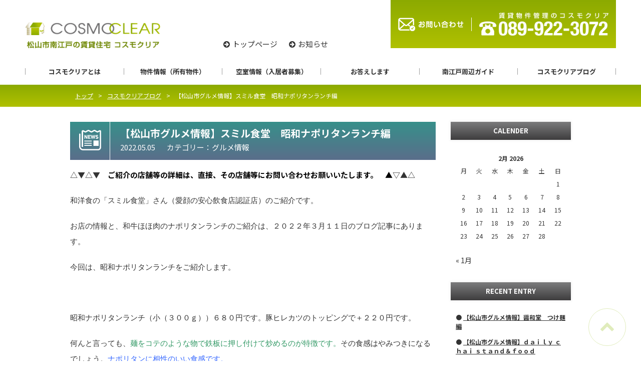

--- FILE ---
content_type: text/html; charset=UTF-8
request_url: https://cosmoclear.jp/blog/17127
body_size: 54631
content:
<!DOCTYPE html>
<html lang="ja">
<head>

<!-- Global site tag (gtag.js) - Google Analytics -->
<script async src="https://www.googletagmanager.com/gtag/js?id=UA-4263134-45"></script>
<script>
  window.dataLayer = window.dataLayer || [];
  function gtag(){dataLayer.push(arguments);}
  gtag('js', new Date());

  gtag('config', 'UA-4263134-45');
</script>
	
	<!--[if lt IE 9]><script type="text/javascript" src="http://html5shim.googlecode.com/svn/trunk/html5.js"></script><![endif]-->
	<!-- Site Informations. -->
	<meta charset="UTF-8">
	<meta http-equiv="X-UA-Compatible" content="chrome=1,IE=edge">
	<meta name="viewport" content="width=device-width,initial-scale=1">
	
	<!-- ******************************************** -->
	<meta name='robots' content='index, follow, max-image-preview:large, max-snippet:-1, max-video-preview:-1' />

	<!-- This site is optimized with the Yoast SEO plugin v26.8 - https://yoast.com/product/yoast-seo-wordpress/ -->
	<title>【松山市グルメ情報】スミル食堂　昭和ナポリタンランチ編</title>
	<link rel="canonical" href="https://cosmoclear.jp/blog/17127/" />
	<meta property="og:locale" content="ja_JP" />
	<meta property="og:type" content="article" />
	<meta property="og:title" content="【松山市グルメ情報】スミル食堂　昭和ナポリタンランチ編" />
	<meta property="og:description" content="△▼△▼　ご紹介の店舗等の詳細は、直接、その店舗等にお問い合わせお願いいたします。　▲▽▲△ 和洋食の「スミル食堂」さん（愛顔の安心飲食店認証店）のご紹介です。 お店の情報と、和牛ほほ肉のナポリタンランチのご紹介は、２０ [&hellip;]" />
	<meta property="og:url" content="https://cosmoclear.jp/blog/17127/" />
	<meta property="og:site_name" content="松山市南江戸の賃貸住宅｜コスモクリア｜1LDK 2LDK 3LDK" />
	<meta property="article:modified_time" content="2022-05-06T11:13:03+00:00" />
	<meta property="og:image" content="https://cosmoclear.jp/wp_cosmoclear/wp-content/uploads/2022/05/IMG_4781-300x225.jpg" />
	<meta name="twitter:card" content="summary_large_image" />
	<meta name="twitter:label1" content="推定読み取り時間" />
	<meta name="twitter:data1" content="3分" />
	<script type="application/ld+json" class="yoast-schema-graph">{"@context":"https://schema.org","@graph":[{"@type":"WebPage","@id":"https://cosmoclear.jp/blog/17127/","url":"https://cosmoclear.jp/blog/17127/","name":"【松山市グルメ情報】スミル食堂　昭和ナポリタンランチ編","isPartOf":{"@id":"https://cosmoclear.jp/#website"},"primaryImageOfPage":{"@id":"https://cosmoclear.jp/blog/17127/#primaryimage"},"image":{"@id":"https://cosmoclear.jp/blog/17127/#primaryimage"},"thumbnailUrl":"https://cosmoclear.jp/wp_cosmoclear/wp-content/uploads/2022/05/IMG_4781-300x225.jpg","datePublished":"2022-05-04T23:30:08+00:00","dateModified":"2022-05-06T11:13:03+00:00","breadcrumb":{"@id":"https://cosmoclear.jp/blog/17127/#breadcrumb"},"inLanguage":"ja","potentialAction":[{"@type":"ReadAction","target":["https://cosmoclear.jp/blog/17127/"]}]},{"@type":"ImageObject","inLanguage":"ja","@id":"https://cosmoclear.jp/blog/17127/#primaryimage","url":"https://cosmoclear.jp/wp_cosmoclear/wp-content/uploads/2022/05/IMG_4781.jpg","contentUrl":"https://cosmoclear.jp/wp_cosmoclear/wp-content/uploads/2022/05/IMG_4781.jpg","width":2048,"height":1536,"caption":"スミル食堂の昭和ナポリタン"},{"@type":"BreadcrumbList","@id":"https://cosmoclear.jp/blog/17127/#breadcrumb","itemListElement":[{"@type":"ListItem","position":1,"name":"ホーム","item":"https://cosmoclear.jp/"},{"@type":"ListItem","position":2,"name":"コスモクリアブログ","item":"https://cosmoclear.jp/blog/"},{"@type":"ListItem","position":3,"name":"【松山市グルメ情報】スミル食堂　昭和ナポリタンランチ編"}]},{"@type":"WebSite","@id":"https://cosmoclear.jp/#website","url":"https://cosmoclear.jp/","name":"松山市南江戸の賃貸住宅｜コスモクリア｜1LDK 2LDK 3LDK","description":"","potentialAction":[{"@type":"SearchAction","target":{"@type":"EntryPoint","urlTemplate":"https://cosmoclear.jp/?s={search_term_string}"},"query-input":{"@type":"PropertyValueSpecification","valueRequired":true,"valueName":"search_term_string"}}],"inLanguage":"ja"}]}</script>
	<!-- / Yoast SEO plugin. -->


<link rel='dns-prefetch' href='//ajax.googleapis.com' />
<link rel='dns-prefetch' href='//oss.maxcdn.com' />
<link rel='dns-prefetch' href='//fonts.googleapis.com' />
<link rel='dns-prefetch' href='//maxcdn.bootstrapcdn.com' />
<link rel="alternate" type="application/rss+xml" title="松山市南江戸の賃貸住宅｜コスモクリア｜1LDK 2LDK 3LDK &raquo; フィード" href="https://cosmoclear.jp/feed/" />
<link rel="alternate" type="application/rss+xml" title="松山市南江戸の賃貸住宅｜コスモクリア｜1LDK 2LDK 3LDK &raquo; コメントフィード" href="https://cosmoclear.jp/comments/feed/" />
<link rel="alternate" title="oEmbed (JSON)" type="application/json+oembed" href="https://cosmoclear.jp/wp-json/oembed/1.0/embed?url=https%3A%2F%2Fcosmoclear.jp%2Fblog%2F17127" />
<link rel="alternate" title="oEmbed (XML)" type="text/xml+oembed" href="https://cosmoclear.jp/wp-json/oembed/1.0/embed?url=https%3A%2F%2Fcosmoclear.jp%2Fblog%2F17127&#038;format=xml" />
<style id='wp-img-auto-sizes-contain-inline-css' type='text/css'>
img:is([sizes=auto i],[sizes^="auto," i]){contain-intrinsic-size:3000px 1500px}
/*# sourceURL=wp-img-auto-sizes-contain-inline-css */
</style>
<style id='wp-emoji-styles-inline-css' type='text/css'>

	img.wp-smiley, img.emoji {
		display: inline !important;
		border: none !important;
		box-shadow: none !important;
		height: 1em !important;
		width: 1em !important;
		margin: 0 0.07em !important;
		vertical-align: -0.1em !important;
		background: none !important;
		padding: 0 !important;
	}
/*# sourceURL=wp-emoji-styles-inline-css */
</style>
<style id='wp-block-library-inline-css' type='text/css'>
:root{--wp-block-synced-color:#7a00df;--wp-block-synced-color--rgb:122,0,223;--wp-bound-block-color:var(--wp-block-synced-color);--wp-editor-canvas-background:#ddd;--wp-admin-theme-color:#007cba;--wp-admin-theme-color--rgb:0,124,186;--wp-admin-theme-color-darker-10:#006ba1;--wp-admin-theme-color-darker-10--rgb:0,107,160.5;--wp-admin-theme-color-darker-20:#005a87;--wp-admin-theme-color-darker-20--rgb:0,90,135;--wp-admin-border-width-focus:2px}@media (min-resolution:192dpi){:root{--wp-admin-border-width-focus:1.5px}}.wp-element-button{cursor:pointer}:root .has-very-light-gray-background-color{background-color:#eee}:root .has-very-dark-gray-background-color{background-color:#313131}:root .has-very-light-gray-color{color:#eee}:root .has-very-dark-gray-color{color:#313131}:root .has-vivid-green-cyan-to-vivid-cyan-blue-gradient-background{background:linear-gradient(135deg,#00d084,#0693e3)}:root .has-purple-crush-gradient-background{background:linear-gradient(135deg,#34e2e4,#4721fb 50%,#ab1dfe)}:root .has-hazy-dawn-gradient-background{background:linear-gradient(135deg,#faaca8,#dad0ec)}:root .has-subdued-olive-gradient-background{background:linear-gradient(135deg,#fafae1,#67a671)}:root .has-atomic-cream-gradient-background{background:linear-gradient(135deg,#fdd79a,#004a59)}:root .has-nightshade-gradient-background{background:linear-gradient(135deg,#330968,#31cdcf)}:root .has-midnight-gradient-background{background:linear-gradient(135deg,#020381,#2874fc)}:root{--wp--preset--font-size--normal:16px;--wp--preset--font-size--huge:42px}.has-regular-font-size{font-size:1em}.has-larger-font-size{font-size:2.625em}.has-normal-font-size{font-size:var(--wp--preset--font-size--normal)}.has-huge-font-size{font-size:var(--wp--preset--font-size--huge)}.has-text-align-center{text-align:center}.has-text-align-left{text-align:left}.has-text-align-right{text-align:right}.has-fit-text{white-space:nowrap!important}#end-resizable-editor-section{display:none}.aligncenter{clear:both}.items-justified-left{justify-content:flex-start}.items-justified-center{justify-content:center}.items-justified-right{justify-content:flex-end}.items-justified-space-between{justify-content:space-between}.screen-reader-text{border:0;clip-path:inset(50%);height:1px;margin:-1px;overflow:hidden;padding:0;position:absolute;width:1px;word-wrap:normal!important}.screen-reader-text:focus{background-color:#ddd;clip-path:none;color:#444;display:block;font-size:1em;height:auto;left:5px;line-height:normal;padding:15px 23px 14px;text-decoration:none;top:5px;width:auto;z-index:100000}html :where(.has-border-color){border-style:solid}html :where([style*=border-top-color]){border-top-style:solid}html :where([style*=border-right-color]){border-right-style:solid}html :where([style*=border-bottom-color]){border-bottom-style:solid}html :where([style*=border-left-color]){border-left-style:solid}html :where([style*=border-width]){border-style:solid}html :where([style*=border-top-width]){border-top-style:solid}html :where([style*=border-right-width]){border-right-style:solid}html :where([style*=border-bottom-width]){border-bottom-style:solid}html :where([style*=border-left-width]){border-left-style:solid}html :where(img[class*=wp-image-]){height:auto;max-width:100%}:where(figure){margin:0 0 1em}html :where(.is-position-sticky){--wp-admin--admin-bar--position-offset:var(--wp-admin--admin-bar--height,0px)}@media screen and (max-width:600px){html :where(.is-position-sticky){--wp-admin--admin-bar--position-offset:0px}}
/*wp_block_styles_on_demand_placeholder:697f9952565a0*/
/*# sourceURL=wp-block-library-inline-css */
</style>
<style id='classic-theme-styles-inline-css' type='text/css'>
/*! This file is auto-generated */
.wp-block-button__link{color:#fff;background-color:#32373c;border-radius:9999px;box-shadow:none;text-decoration:none;padding:calc(.667em + 2px) calc(1.333em + 2px);font-size:1.125em}.wp-block-file__button{background:#32373c;color:#fff;text-decoration:none}
/*# sourceURL=/wp-includes/css/classic-themes.min.css */
</style>
<link rel='stylesheet' id='contact-form-7-css' href='https://cosmoclear.jp/wp_cosmoclear/wp-content/plugins/contact-form-7/includes/css/styles.css?ver=6.1.4' type='text/css' media='all' />
<link rel='stylesheet' id='googlefont-css' href='//fonts.googleapis.com/css?family=Montserrat%3A500%7CNoto+Sans+JP%3A400%2C700%7CNoto+Serif+JP%3A500%2C900&#038;display=swap&#038;ver=6.9' type='text/css' media='all' />
<link rel='stylesheet' id='fontawesome-css' href='//maxcdn.bootstrapcdn.com/font-awesome/4.5.0/css/font-awesome.min.css?ver=6.9' type='text/css' media='all' />
<link rel='stylesheet' id='style-css' href='https://cosmoclear.jp/wp_cosmoclear/wp-content/themes/theme_cosmoclear/style.css?ver=1.20191206.1' type='text/css' media='all' />
<script type="text/javascript" src="//ajax.googleapis.com/ajax/libs/jquery/1.12.4/jquery.min.js?ver=1.12.4" id="jquery-js"></script>
<script type="text/javascript" src="https://cosmoclear.jp/wp_cosmoclear/wp-content/themes/theme_cosmoclear/js/app.js?ver=20190328.1" id="app-js"></script>
<script type="text/javascript" src="https://cosmoclear.jp/wp_cosmoclear/wp-content/themes/theme_cosmoclear/js/navigation.js?ver=20180831" id="theme-navigation-js"></script>
<script type="text/javascript" src="https://cosmoclear.jp/wp_cosmoclear/wp-content/themes/theme_cosmoclear/js/skip-link-focus-fix.js?ver=20180831" id="theme-skip-link-focus-fix-js"></script>
<link rel="https://api.w.org/" href="https://cosmoclear.jp/wp-json/" /><link rel="EditURI" type="application/rsd+xml" title="RSD" href="https://cosmoclear.jp/wp_cosmoclear/xmlrpc.php?rsd" />
<link rel='shortlink' href='https://cosmoclear.jp/?p=17127' />
	<!-- ******************************************** -->
	<link rel="shortcut icon" href="https://cosmoclear.jp/wp_cosmoclear/wp-content/themes/theme_cosmoclear/images/common/favicon.ico" type="image/vnd.microsoft.icon">
	<link rel="icon" href="https://cosmoclear.jp/wp_cosmoclear/wp-content/themes/theme_cosmoclear/images/common/favicon.ico" type="image/vnd.microsoft.icon">
</head>

<body class="wp-singular blog-template-default single single-blog postid-17127 wp-theme-theme_cosmoclear group-blog">
  
  
  
	
	<div id="wrapper" class="">



    <header id="header">
			<div class="container">
        <div class="cards">
          <div class="head_logo">
            <a href="https://cosmoclear.jp/">
              <img src="https://cosmoclear.jp/wp_cosmoclear/wp-content/themes/theme_cosmoclear/images/common/head_logo.png" alt="松山市南江戸の賃貸住宅コスモクリア">
            </a>
          </div>
          <nav class="nav_sub">
            <ul>
              <li><a href="https://cosmoclear.jp/">トップページ</a></li>
              <li><a href="https://cosmoclear.jp/news/">お知らせ</a></li>
            </ul>
          </nav>
          <div class="head_btn cards">
            <div class="btn contact">
              <a href="https://cosmoclear.jp/contact/">
                <img src="https://cosmoclear.jp/wp_cosmoclear/wp-content/themes/theme_cosmoclear/images/common/head_contact.png" alt="お問い合わせはこちら">
              </a>
            </div>
            <div class="btn tel">
              <a href="tel:089-922-3072">
                <img src="https://cosmoclear.jp/wp_cosmoclear/wp-content/themes/theme_cosmoclear/images/common/head_tel.png" alt="電話：089-922-3072">
              </a>
            </div>
          </div>
        </div>
      </div>
    </header>
    
    <header id="gnav">
      <div class="container">
				<nav>
          <ul class="cards">
            <li class="sp-only"><a href="https://cosmoclear.jp/">トップ</a></li>
            <li class="sp-only"><a href="https://cosmoclear.jp/news/">お知らせ</a></li>
            <li class="sub_menu_slide">
              <a href="https://cosmoclear.jp/greeting/">コスモクリアとは</a>
              <ul>
                <li class="child"><a href="https://cosmoclear.jp/greeting/">ごあいさつ</a></li>
                <li class="child"><a href="https://cosmoclear.jp/outline/">会社概要</a></li>
								<li class="child"><a href="https://cosmoclear.jp/garden/">物件のこだわり（花壇）</a></li>
                <li class="child"><a href="https://cosmoclear.jp/link/">リンク</a></li>
                <li class="child"><a href="https://cosmoclear.jp/rule/">サイト利用規約</a></li>
                <li class="child"><a href="https://cosmoclear.jp/privacy/">個人情報保護方針</a></li>
              </ul>
            </li>

            <li class="sub_menu_slide">
              <a href="https://cosmoclear.jp/apartment/">物件情報（所有物件）</a>
            </li>
						
            <li><a href="https://cosmoclear.jp/vacancy/">空室情報（入居者募集）</a></li>
            <li class="sub_menu_slide">
              <a href="https://cosmoclear.jp/faq/">お答えします</a>
              <ul>
                <li class="child"><a href="https://cosmoclear.jp/faq/">よくあるご質問</a></li>
                <li class="child"><a href="https://cosmoclear.jp/contact/">お問い合わせフォーム</a></li>
                <li class="child"><a href="https://cosmoclear.jp/maintenance-support/">メンテナンスサポート</a></li>
              </ul>
            </li>
            <li><a href="https://cosmoclear.jp/areainfo/">南江戸周辺ガイド</a></li>
            <li><a href="https://cosmoclear.jp/blog/">コスモクリアブログ</a></li>
          </ul>
				</nav>
			</div>
		</header>
    
    
    
    <div id="menu_btn"></div>


    <section id="pankuzu">
			<div class="container">
				<nav id="breadcrumb">
					<ul><li itemscope itemtype="http://data-vocabulary.org/Breadcrumb"><a href="https://cosmoclear.jp" itemprop="url"><span itemprop="title">トップ</span></a></li><li itemscope itemtype="http://data-vocabulary.org/Breadcrumb"><a href="https://cosmoclear.jp/blog/" itemprop="url"><span itemprop="title">コスモクリアブログ</span></a></li><li itemscope itemtype="http://data-vocabulary.org/Breadcrumb"><span itemprop="title">【松山市グルメ情報】スミル食堂　昭和ナポリタンランチ編</span></li></ul>				</nav><!-- /#breadcrumb -->
			</div>
		</section>

<section id="page">

  <div class="container">
  
    <main id="primary">

      <section id="blog-detail">
                    <article id="page-%e3%80%90%e6%9d%be%e5%b1%b1%e5%b8%82%e3%82%b0%e3%83%ab%e3%83%a1%e6%83%85%e5%a0%b1%e3%80%91%e3%82%b9%e3%83%9f%e3%83%ab%e9%a3%9f%e5%a0%82%e3%80%80%e6%98%ad%e5%92%8c%e3%83%8a%e3%83%9d%e3%83%aa%e3%82%bf" class="post-blog">
                      <header class="post-header-icon icon-type-blog">
                        <h2 class="post-title">【松山市グルメ情報】スミル食堂　昭和ナポリタンランチ編</h2>
                        <time class="date" datetime="2022-05-05">2022.05.05</time>
                        <span class="cat gourmet">カテゴリー：グルメ情報</span>
                      </header>
											<div class="content">
                        <p><strong>△▼△▼　<span style="color: #000000;">ご紹介の店舗等の詳細は、直接、その店舗等にお問い合わせお願いいたします。　▲</span>▽▲△</strong></p>
<p><span style="font-family: 'trebuchet ms', geneva, sans-serif;">和洋食の「スミル食堂」</span><span style="font-family: 'trebuchet ms', geneva, sans-serif;">さん（愛顔の安心飲食店認証店）のご紹介です。</span></p>
<p><span style="font-family: 'trebuchet ms', geneva, sans-serif;">お店の情報と、和牛ほほ肉のナポリタンランチのご紹介は、２０２２年３月１１日のブログ記事にあります。</span></p>
<p><span style="font-family: 'trebuchet ms', geneva, sans-serif;">今回は、昭和ナポリタンランチをご紹介します。</span></p>
<p>&nbsp;</p>
<p><span style="font-family: 'trebuchet ms', geneva, sans-serif;">昭和ナポリタンランチ（小（３００ｇ））６８０円です。豚ヒレカツのトッピングで＋２２０円です。</span></p>
<p><span style="font-family: 'trebuchet ms', geneva, sans-serif;">何んと言っても、<span style="color: #339966;">麺をコテのような物で鉄板に押し付けて炒めるのが特徴です。</span>その食感はやみつきになるでしょう。<span style="color: #3366ff;">ナポリタンに相性のいい食感です。</span></span></p>
<p><span style="font-family: 'trebuchet ms', geneva, sans-serif;"><a href="https://cosmoclear.jp/wp_cosmoclear/wp-content/uploads/2022/05/IMG_4781.jpg"><img fetchpriority="high" decoding="async" class="alignnone size-medium wp-image-17161" src="https://cosmoclear.jp/wp_cosmoclear/wp-content/uploads/2022/05/IMG_4781-300x225.jpg" alt="スミル食堂の昭和ナポリタン" width="300" height="225" srcset="https://cosmoclear.jp/wp_cosmoclear/wp-content/uploads/2022/05/IMG_4781-300x225.jpg 300w, https://cosmoclear.jp/wp_cosmoclear/wp-content/uploads/2022/05/IMG_4781-1024x768.jpg 1024w, https://cosmoclear.jp/wp_cosmoclear/wp-content/uploads/2022/05/IMG_4781-768x576.jpg 768w, https://cosmoclear.jp/wp_cosmoclear/wp-content/uploads/2022/05/IMG_4781-1536x1152.jpg 1536w, https://cosmoclear.jp/wp_cosmoclear/wp-content/uploads/2022/05/IMG_4781.jpg 2048w" sizes="(max-width: 300px) 100vw, 300px" /></a></span></p>
<p><span style="font-family: 'trebuchet ms', geneva, sans-serif;">しっかり目のサラダとスープ付きです。</span></p>
<p><span style="font-family: 'trebuchet ms', geneva, sans-serif;"><a href="https://cosmoclear.jp/wp_cosmoclear/wp-content/uploads/2022/05/IMG_4778.jpg"><img decoding="async" class="alignnone size-medium wp-image-17160" src="https://cosmoclear.jp/wp_cosmoclear/wp-content/uploads/2022/05/IMG_4778-300x225.jpg" alt="スミル食堂のサラダとスープ" width="300" height="225" srcset="https://cosmoclear.jp/wp_cosmoclear/wp-content/uploads/2022/05/IMG_4778-300x225.jpg 300w, https://cosmoclear.jp/wp_cosmoclear/wp-content/uploads/2022/05/IMG_4778-1024x768.jpg 1024w, https://cosmoclear.jp/wp_cosmoclear/wp-content/uploads/2022/05/IMG_4778-768x576.jpg 768w, https://cosmoclear.jp/wp_cosmoclear/wp-content/uploads/2022/05/IMG_4778-1536x1152.jpg 1536w, https://cosmoclear.jp/wp_cosmoclear/wp-content/uploads/2022/05/IMG_4778.jpg 2048w" sizes="(max-width: 300px) 100vw, 300px" /></a></span></p>
<p><span style="font-family: 'trebuchet ms', geneva, sans-serif;">ランチメニューです。昭和ナポリタンランチ（中（４００ｇ））で７８０円、（大（６００ｇ））で８８０円です。</span></p>
<p><a href="https://cosmoclear.jp/wp_cosmoclear/wp-content/uploads/2022/05/IMG_4773.jpg"><img decoding="async" class="alignnone size-medium wp-image-17158" src="https://cosmoclear.jp/wp_cosmoclear/wp-content/uploads/2022/05/IMG_4773-300x225.jpg" alt="スミル食堂のランチメニュー１" width="300" height="225" srcset="https://cosmoclear.jp/wp_cosmoclear/wp-content/uploads/2022/05/IMG_4773-300x225.jpg 300w, https://cosmoclear.jp/wp_cosmoclear/wp-content/uploads/2022/05/IMG_4773-1024x768.jpg 1024w, https://cosmoclear.jp/wp_cosmoclear/wp-content/uploads/2022/05/IMG_4773-768x576.jpg 768w, https://cosmoclear.jp/wp_cosmoclear/wp-content/uploads/2022/05/IMG_4773-1536x1152.jpg 1536w, https://cosmoclear.jp/wp_cosmoclear/wp-content/uploads/2022/05/IMG_4773.jpg 2048w" sizes="(max-width: 300px) 100vw, 300px" /></a></p>
<p><span style="font-family: 'trebuchet ms', geneva, sans-serif;">トッピングができるのですが、今回の豚ヒレカツは、上品であっさりした感じでしたが、昭和ナポリタンには、目玉焼き１００円の方が合っていると思います。</span></p>
<p><a href="https://cosmoclear.jp/wp_cosmoclear/wp-content/uploads/2022/05/IMG_4775.jpg"><img loading="lazy" decoding="async" class="alignnone size-medium wp-image-17159" src="https://cosmoclear.jp/wp_cosmoclear/wp-content/uploads/2022/05/IMG_4775-300x225.jpg" alt="スミル食堂のランチメニュー１" width="300" height="225" srcset="https://cosmoclear.jp/wp_cosmoclear/wp-content/uploads/2022/05/IMG_4775-300x225.jpg 300w, https://cosmoclear.jp/wp_cosmoclear/wp-content/uploads/2022/05/IMG_4775-1024x768.jpg 1024w, https://cosmoclear.jp/wp_cosmoclear/wp-content/uploads/2022/05/IMG_4775-768x576.jpg 768w, https://cosmoclear.jp/wp_cosmoclear/wp-content/uploads/2022/05/IMG_4775-1536x1152.jpg 1536w, https://cosmoclear.jp/wp_cosmoclear/wp-content/uploads/2022/05/IMG_4775.jpg 2048w" sizes="auto, (max-width: 300px) 100vw, 300px" /></a></p>
<p><span style="font-family: 'trebuchet ms', geneva, sans-serif;">今回、コスモクリアは、レジ上部の壁に『いたや』の看板がかかっているのに気付きました。そう、割烹「和菜 いたや」さんの２号店（かなりメニューも雰囲気も違いますが、割烹「和菜 いたや」さんも敷居の低い感じのいいお店です。）だったのです。美味しくて、ちょっと面白い工夫があると思いましたが、「いたや」さんなら納得です。</span></p>
<p>&nbsp;</p>
<p><span style="font-family: trebuchet ms,geneva,sans-serif;">◇◆･･･◆◇･･･◇◆･･･◆◇･･･◇◆･･･◆◇･･･◇◆･･･◆◇･･･◇◆･･･◆◇･･･◇◆･･･◆◇</span><br />
<span style="font-family: trebuchet ms,geneva,sans-serif;">◇◆　運営：松山市南江戸の賃貸住宅　コスモクリア</span><br />
<span style="font-family: trebuchet ms,geneva,sans-serif;">◇◆　松山市南江戸で１ＬＤＫ，２ＬＤＫ，３ＬＤＫの賃貸物件はコスモクリアを検索！</span><br />
<span style="font-family: trebuchet ms,geneva,sans-serif;">◇◆･･･◆◇･･･◇◆･･･◆◇･･･◇◆･･･◆◇･･･◇◆･･･◆◇･･･◇◆･･･◆◇･･･◇◆･･･◆◇</span></p>
											</div>
                    </article><!-- /.post-news -->

        <nav id="pager">
            <div class="prev"><a href="https://cosmoclear.jp/blog/17130" rel="prev">前の記事</a></div>
            <div class="list"><a href="https://cosmoclear.jp/blog/">一覧へ戻る</a></div>
            <div class="next"><a href="https://cosmoclear.jp/blog/17135" rel="next">次の記事</a></div>
        </nav>

      </section><!-- /#news-detail -->
		</main><!-- /#primary -->
    
		<aside id="secondary">
      <section id="custom-post-type-calendar-2" class="widget widget_calendar"><h2 class="widget-title">CALENDER</h2><div class="calendar_wrap"><table class="wp-calendar wp-calendar-table">
		<caption>2月 2026</caption>
		<thead>
		<tr>
		<th scope="col" title="月曜日">月</th>
		<th scope="col" title="火曜日">火</th>
		<th scope="col" title="水曜日">水</th>
		<th scope="col" title="木曜日">木</th>
		<th scope="col" title="金曜日">金</th>
		<th scope="col" title="土曜日">土</th>
		<th scope="col" title="日曜日">日</th>
		</tr>
		</thead>
		<tbody>
		<tr>
		<td colspan="6" class="pad">&nbsp;</td><td>1</td>
	</tr>
	<tr>
		<td class="today">2</td><td>3</td><td>4</td><td>5</td><td>6</td><td>7</td><td>8</td>
	</tr>
	<tr>
		<td>9</td><td>10</td><td>11</td><td>12</td><td>13</td><td>14</td><td>15</td>
	</tr>
	<tr>
		<td>16</td><td>17</td><td>18</td><td>19</td><td>20</td><td>21</td><td>22</td>
	</tr>
	<tr>
		<td>23</td><td>24</td><td>25</td><td>26</td><td>27</td><td>28</td>
		<td class="pad" colspan="1">&nbsp;</td>
	</tr>
	</tbody>
	</table><nav aria-label="Previous and next months" class="wp-calendar-nav">
		<span class="wp-calendar-nav-prev"><a href="https://cosmoclear.jp/blog/2026/01/">&laquo; 1月</a></span>
		<span class="pad">&nbsp;</span>
		<span class="wp-calendar-nav-next">&nbsp;</span>
		</nav></div></section>			<section id="custom-post-type-recent-posts-2" class="widget widget_recent_entries"><h2 class="widget-title">RECENT ENTRY</h2>			<ul>
													<li>
										<a href="https://cosmoclear.jp/blog/23141">【松山市グルメ情報】醤和堂　つけ麺編</a>
														</li>
													<li>
										<a href="https://cosmoclear.jp/blog/23234">【松山市グルメ情報】ｄａｉｌｙ ｃｈａｉ ｓｔａｎｄ＆ｆｏｏｄ</a>
														</li>
													<li>
										<a href="https://cosmoclear.jp/blog/23453">南江戸の賃貸物件コスモ ラ・ペ１０１の募集終了</a>
														</li>
													<li>
										<a href="https://cosmoclear.jp/blog/23221">【松山市グルメ情報】パンとココット料理の店 カシュ</a>
														</li>
													<li>
										<a href="https://cosmoclear.jp/blog/23405">南江戸の賃貸物件コスモ ラ・ペ１０１の内覧動画完成</a>
														</li>
							</ul>
			</section><section id="custom-post-type-categories-2" class="widget widget_categories"><h2 class="widget-title">CATEGORY</h2>			<ul>
				<li class="cat-item cat-item-185"><a href="https://cosmoclear.jp/blog_cat/repo-coscld/">コスモクリアＤ</a> (11)
</li>
	<li class="cat-item cat-item-193"><a href="https://cosmoclear.jp/blog_cat/%e3%82%b3%e3%82%b9%e3%83%a2-%e3%83%a9%e3%83%bb%e3%83%9a/">コスモ ラ・ペ</a> (12)
</li>
	<li class="cat-item cat-item-192"><a href="https://cosmoclear.jp/blog_cat/repo-cosview/">コスモビュー</a> (9)
</li>
	<li class="cat-item cat-item-191"><a href="https://cosmoclear.jp/blog_cat/bosyuu/">募集開始・終了・条件変更</a> (227)
</li>
	<li class="cat-item cat-item-190"><a href="https://cosmoclear.jp/blog_cat/repo-cosgflower/">コスモガーデン フラワー</a> (8)
</li>
	<li class="cat-item cat-item-189"><a href="https://cosmoclear.jp/blog_cat/repo-cosgleaf/">コスモガーデン リーフ</a> (11)
</li>
	<li class="cat-item cat-item-188"><a href="https://cosmoclear.jp/blog_cat/repo-cosfree/">コスモフリー</a> (12)
</li>
	<li class="cat-item cat-item-187"><a href="https://cosmoclear.jp/blog_cat/repo-cosalley/">コスモアリー</a> (8)
</li>
	<li class="cat-item cat-item-186"><a href="https://cosmoclear.jp/blog_cat/repo-cosriver/">コスモリバー</a> (12)
</li>
	<li class="cat-item cat-item-176"><a href="https://cosmoclear.jp/blog_cat/sonota/">その他</a> (107)
</li>
	<li class="cat-item cat-item-184"><a href="https://cosmoclear.jp/blog_cat/repo-cosclc/">コスモクリアＣ</a> (11)
</li>
	<li class="cat-item cat-item-183"><a href="https://cosmoclear.jp/blog_cat/repo-cosclb/">コスモクリアＢ</a> (16)
</li>
	<li class="cat-item cat-item-182"><a href="https://cosmoclear.jp/blog_cat/repo-coscla/">コスモクリアＡ</a> (7)
</li>
	<li class="cat-item cat-item-180"><a href="https://cosmoclear.jp/blog_cat/gourmet/">グルメ情報</a> (747)
</li>
	<li class="cat-item cat-item-179"><a href="https://cosmoclear.jp/blog_cat/cosmo-work/">コスモクリアの作業</a> (124)
</li>
	<li class="cat-item cat-item-178"><a href="https://cosmoclear.jp/blog_cat/cosmo-travel/">コスモクリアの旅</a> (147)
</li>
	<li class="cat-item cat-item-177"><a href="https://cosmoclear.jp/blog_cat/minamiedo-towninfo/">南江戸周辺タウン情報</a> (36)
</li>
			</ul>
			</section><section id="custom-post-type-archives-2" class="widget widget_archive"><h2 class="widget-title">ARCHIVE</h2>			<label class="screen-reader-text">ARCHIVE</label>
			<select name="archive-dropdown" onchange='document.location.href=this.options[this.selectedIndex].value;'>
				
				<option value="">Select Month</option>
					<option value='https://cosmoclear.jp/blog/2026/01/'> 2026年1月 &nbsp;(10)</option>
	<option value='https://cosmoclear.jp/blog/2025/12/'> 2025年12月 &nbsp;(9)</option>
	<option value='https://cosmoclear.jp/blog/2025/11/'> 2025年11月 &nbsp;(10)</option>
	<option value='https://cosmoclear.jp/blog/2025/10/'> 2025年10月 &nbsp;(10)</option>
	<option value='https://cosmoclear.jp/blog/2025/09/'> 2025年9月 &nbsp;(10)</option>
	<option value='https://cosmoclear.jp/blog/2025/08/'> 2025年8月 &nbsp;(11)</option>
	<option value='https://cosmoclear.jp/blog/2025/07/'> 2025年7月 &nbsp;(10)</option>
	<option value='https://cosmoclear.jp/blog/2025/06/'> 2025年6月 &nbsp;(10)</option>
	<option value='https://cosmoclear.jp/blog/2025/05/'> 2025年5月 &nbsp;(11)</option>
	<option value='https://cosmoclear.jp/blog/2025/04/'> 2025年4月 &nbsp;(8)</option>
	<option value='https://cosmoclear.jp/blog/2025/03/'> 2025年3月 &nbsp;(12)</option>
	<option value='https://cosmoclear.jp/blog/2025/02/'> 2025年2月 &nbsp;(9)</option>
	<option value='https://cosmoclear.jp/blog/2025/01/'> 2025年1月 &nbsp;(9)</option>
	<option value='https://cosmoclear.jp/blog/2024/12/'> 2024年12月 &nbsp;(10)</option>
	<option value='https://cosmoclear.jp/blog/2024/11/'> 2024年11月 &nbsp;(9)</option>
	<option value='https://cosmoclear.jp/blog/2024/10/'> 2024年10月 &nbsp;(10)</option>
	<option value='https://cosmoclear.jp/blog/2024/09/'> 2024年9月 &nbsp;(9)</option>
	<option value='https://cosmoclear.jp/blog/2024/08/'> 2024年8月 &nbsp;(11)</option>
	<option value='https://cosmoclear.jp/blog/2024/07/'> 2024年7月 &nbsp;(10)</option>
	<option value='https://cosmoclear.jp/blog/2024/06/'> 2024年6月 &nbsp;(10)</option>
	<option value='https://cosmoclear.jp/blog/2024/05/'> 2024年5月 &nbsp;(10)</option>
	<option value='https://cosmoclear.jp/blog/2024/04/'> 2024年4月 &nbsp;(8)</option>
	<option value='https://cosmoclear.jp/blog/2024/03/'> 2024年3月 &nbsp;(11)</option>
	<option value='https://cosmoclear.jp/blog/2024/02/'> 2024年2月 &nbsp;(10)</option>
	<option value='https://cosmoclear.jp/blog/2024/01/'> 2024年1月 &nbsp;(11)</option>
	<option value='https://cosmoclear.jp/blog/2023/12/'> 2023年12月 &nbsp;(10)</option>
	<option value='https://cosmoclear.jp/blog/2023/11/'> 2023年11月 &nbsp;(10)</option>
	<option value='https://cosmoclear.jp/blog/2023/10/'> 2023年10月 &nbsp;(11)</option>
	<option value='https://cosmoclear.jp/blog/2023/09/'> 2023年9月 &nbsp;(9)</option>
	<option value='https://cosmoclear.jp/blog/2023/08/'> 2023年8月 &nbsp;(11)</option>
	<option value='https://cosmoclear.jp/blog/2023/07/'> 2023年7月 &nbsp;(10)</option>
	<option value='https://cosmoclear.jp/blog/2023/06/'> 2023年6月 &nbsp;(10)</option>
	<option value='https://cosmoclear.jp/blog/2023/05/'> 2023年5月 &nbsp;(11)</option>
	<option value='https://cosmoclear.jp/blog/2023/04/'> 2023年4月 &nbsp;(7)</option>
	<option value='https://cosmoclear.jp/blog/2023/03/'> 2023年3月 &nbsp;(11)</option>
	<option value='https://cosmoclear.jp/blog/2023/02/'> 2023年2月 &nbsp;(9)</option>
	<option value='https://cosmoclear.jp/blog/2023/01/'> 2023年1月 &nbsp;(11)</option>
	<option value='https://cosmoclear.jp/blog/2022/12/'> 2022年12月 &nbsp;(10)</option>
	<option value='https://cosmoclear.jp/blog/2022/11/'> 2022年11月 &nbsp;(11)</option>
	<option value='https://cosmoclear.jp/blog/2022/10/'> 2022年10月 &nbsp;(10)</option>
	<option value='https://cosmoclear.jp/blog/2022/09/'> 2022年9月 &nbsp;(11)</option>
	<option value='https://cosmoclear.jp/blog/2022/08/'> 2022年8月 &nbsp;(10)</option>
	<option value='https://cosmoclear.jp/blog/2022/07/'> 2022年7月 &nbsp;(11)</option>
	<option value='https://cosmoclear.jp/blog/2022/06/'> 2022年6月 &nbsp;(9)</option>
	<option value='https://cosmoclear.jp/blog/2022/05/'> 2022年5月 &nbsp;(12)</option>
	<option value='https://cosmoclear.jp/blog/2022/04/'> 2022年4月 &nbsp;(8)</option>
	<option value='https://cosmoclear.jp/blog/2022/03/'> 2022年3月 &nbsp;(10)</option>
	<option value='https://cosmoclear.jp/blog/2022/02/'> 2022年2月 &nbsp;(9)</option>
	<option value='https://cosmoclear.jp/blog/2022/01/'> 2022年1月 &nbsp;(10)</option>
	<option value='https://cosmoclear.jp/blog/2021/12/'> 2021年12月 &nbsp;(9)</option>
	<option value='https://cosmoclear.jp/blog/2021/11/'> 2021年11月 &nbsp;(11)</option>
	<option value='https://cosmoclear.jp/blog/2021/10/'> 2021年10月 &nbsp;(9)</option>
	<option value='https://cosmoclear.jp/blog/2021/09/'> 2021年9月 &nbsp;(6)</option>
	<option value='https://cosmoclear.jp/blog/2021/08/'> 2021年8月 &nbsp;(11)</option>
	<option value='https://cosmoclear.jp/blog/2021/07/'> 2021年7月 &nbsp;(12)</option>
	<option value='https://cosmoclear.jp/blog/2021/06/'> 2021年6月 &nbsp;(9)</option>
	<option value='https://cosmoclear.jp/blog/2021/05/'> 2021年5月 &nbsp;(7)</option>
	<option value='https://cosmoclear.jp/blog/2021/04/'> 2021年4月 &nbsp;(12)</option>
	<option value='https://cosmoclear.jp/blog/2021/03/'> 2021年3月 &nbsp;(11)</option>
	<option value='https://cosmoclear.jp/blog/2021/02/'> 2021年2月 &nbsp;(9)</option>
	<option value='https://cosmoclear.jp/blog/2021/01/'> 2021年1月 &nbsp;(9)</option>
	<option value='https://cosmoclear.jp/blog/2020/12/'> 2020年12月 &nbsp;(7)</option>
	<option value='https://cosmoclear.jp/blog/2020/11/'> 2020年11月 &nbsp;(7)</option>
	<option value='https://cosmoclear.jp/blog/2020/10/'> 2020年10月 &nbsp;(11)</option>
	<option value='https://cosmoclear.jp/blog/2020/09/'> 2020年9月 &nbsp;(7)</option>
	<option value='https://cosmoclear.jp/blog/2020/08/'> 2020年8月 &nbsp;(11)</option>
	<option value='https://cosmoclear.jp/blog/2020/07/'> 2020年7月 &nbsp;(7)</option>
	<option value='https://cosmoclear.jp/blog/2020/06/'> 2020年6月 &nbsp;(11)</option>
	<option value='https://cosmoclear.jp/blog/2020/05/'> 2020年5月 &nbsp;(15)</option>
	<option value='https://cosmoclear.jp/blog/2020/04/'> 2020年4月 &nbsp;(8)</option>
	<option value='https://cosmoclear.jp/blog/2020/03/'> 2020年3月 &nbsp;(11)</option>
	<option value='https://cosmoclear.jp/blog/2020/02/'> 2020年2月 &nbsp;(9)</option>
	<option value='https://cosmoclear.jp/blog/2020/01/'> 2020年1月 &nbsp;(11)</option>
	<option value='https://cosmoclear.jp/blog/2019/12/'> 2019年12月 &nbsp;(9)</option>
	<option value='https://cosmoclear.jp/blog/2019/11/'> 2019年11月 &nbsp;(11)</option>
	<option value='https://cosmoclear.jp/blog/2019/10/'> 2019年10月 &nbsp;(10)</option>
	<option value='https://cosmoclear.jp/blog/2019/09/'> 2019年9月 &nbsp;(9)</option>
	<option value='https://cosmoclear.jp/blog/2019/08/'> 2019年8月 &nbsp;(10)</option>
	<option value='https://cosmoclear.jp/blog/2019/07/'> 2019年7月 &nbsp;(7)</option>
	<option value='https://cosmoclear.jp/blog/2019/06/'> 2019年6月 &nbsp;(4)</option>
	<option value='https://cosmoclear.jp/blog/2019/05/'> 2019年5月 &nbsp;(15)</option>
	<option value='https://cosmoclear.jp/blog/2019/04/'> 2019年4月 &nbsp;(10)</option>
	<option value='https://cosmoclear.jp/blog/2019/03/'> 2019年3月 &nbsp;(10)</option>
	<option value='https://cosmoclear.jp/blog/2019/02/'> 2019年2月 &nbsp;(9)</option>
	<option value='https://cosmoclear.jp/blog/2019/01/'> 2019年1月 &nbsp;(13)</option>
	<option value='https://cosmoclear.jp/blog/2018/12/'> 2018年12月 &nbsp;(13)</option>
	<option value='https://cosmoclear.jp/blog/2018/11/'> 2018年11月 &nbsp;(9)</option>
	<option value='https://cosmoclear.jp/blog/2018/10/'> 2018年10月 &nbsp;(12)</option>
	<option value='https://cosmoclear.jp/blog/2018/09/'> 2018年9月 &nbsp;(7)</option>
	<option value='https://cosmoclear.jp/blog/2018/08/'> 2018年8月 &nbsp;(13)</option>
	<option value='https://cosmoclear.jp/blog/2018/07/'> 2018年7月 &nbsp;(10)</option>
	<option value='https://cosmoclear.jp/blog/2018/06/'> 2018年6月 &nbsp;(10)</option>
	<option value='https://cosmoclear.jp/blog/2018/05/'> 2018年5月 &nbsp;(7)</option>
	<option value='https://cosmoclear.jp/blog/2018/04/'> 2018年4月 &nbsp;(10)</option>
	<option value='https://cosmoclear.jp/blog/2018/03/'> 2018年3月 &nbsp;(13)</option>
	<option value='https://cosmoclear.jp/blog/2018/02/'> 2018年2月 &nbsp;(9)</option>
	<option value='https://cosmoclear.jp/blog/2018/01/'> 2018年1月 &nbsp;(11)</option>
	<option value='https://cosmoclear.jp/blog/2017/12/'> 2017年12月 &nbsp;(11)</option>
	<option value='https://cosmoclear.jp/blog/2017/11/'> 2017年11月 &nbsp;(9)</option>
	<option value='https://cosmoclear.jp/blog/2017/10/'> 2017年10月 &nbsp;(10)</option>
	<option value='https://cosmoclear.jp/blog/2017/09/'> 2017年9月 &nbsp;(10)</option>
	<option value='https://cosmoclear.jp/blog/2017/08/'> 2017年8月 &nbsp;(9)</option>
	<option value='https://cosmoclear.jp/blog/2017/07/'> 2017年7月 &nbsp;(11)</option>
	<option value='https://cosmoclear.jp/blog/2017/06/'> 2017年6月 &nbsp;(11)</option>
	<option value='https://cosmoclear.jp/blog/2017/05/'> 2017年5月 &nbsp;(10)</option>
	<option value='https://cosmoclear.jp/blog/2017/04/'> 2017年4月 &nbsp;(10)</option>
	<option value='https://cosmoclear.jp/blog/2017/03/'> 2017年3月 &nbsp;(11)</option>
	<option value='https://cosmoclear.jp/blog/2017/02/'> 2017年2月 &nbsp;(8)</option>
	<option value='https://cosmoclear.jp/blog/2017/01/'> 2017年1月 &nbsp;(11)</option>
	<option value='https://cosmoclear.jp/blog/2016/12/'> 2016年12月 &nbsp;(9)</option>
	<option value='https://cosmoclear.jp/blog/2016/11/'> 2016年11月 &nbsp;(11)</option>
	<option value='https://cosmoclear.jp/blog/2016/10/'> 2016年10月 &nbsp;(7)</option>
	<option value='https://cosmoclear.jp/blog/2016/09/'> 2016年9月 &nbsp;(11)</option>
	<option value='https://cosmoclear.jp/blog/2016/08/'> 2016年8月 &nbsp;(11)</option>
	<option value='https://cosmoclear.jp/blog/2016/07/'> 2016年7月 &nbsp;(10)</option>
	<option value='https://cosmoclear.jp/blog/2016/06/'> 2016年6月 &nbsp;(9)</option>
	<option value='https://cosmoclear.jp/blog/2016/05/'> 2016年5月 &nbsp;(9)</option>
	<option value='https://cosmoclear.jp/blog/2016/04/'> 2016年4月 &nbsp;(8)</option>
	<option value='https://cosmoclear.jp/blog/2016/03/'> 2016年3月 &nbsp;(11)</option>
	<option value='https://cosmoclear.jp/blog/2016/02/'> 2016年2月 &nbsp;(7)</option>
	<option value='https://cosmoclear.jp/blog/2016/01/'> 2016年1月 &nbsp;(14)</option>
	<option value='https://cosmoclear.jp/blog/2015/12/'> 2015年12月 &nbsp;(13)</option>
	<option value='https://cosmoclear.jp/blog/2015/11/'> 2015年11月 &nbsp;(9)</option>
	<option value='https://cosmoclear.jp/blog/2015/10/'> 2015年10月 &nbsp;(10)</option>
	<option value='https://cosmoclear.jp/blog/2015/09/'> 2015年9月 &nbsp;(11)</option>
	<option value='https://cosmoclear.jp/blog/2015/08/'> 2015年8月 &nbsp;(9)</option>
	<option value='https://cosmoclear.jp/blog/2015/07/'> 2015年7月 &nbsp;(12)</option>
	<option value='https://cosmoclear.jp/blog/2015/06/'> 2015年6月 &nbsp;(8)</option>
	<option value='https://cosmoclear.jp/blog/2015/05/'> 2015年5月 &nbsp;(11)</option>
	<option value='https://cosmoclear.jp/blog/2015/04/'> 2015年4月 &nbsp;(10)</option>
	<option value='https://cosmoclear.jp/blog/2015/03/'> 2015年3月 &nbsp;(10)</option>
	<option value='https://cosmoclear.jp/blog/2015/02/'> 2015年2月 &nbsp;(10)</option>
	<option value='https://cosmoclear.jp/blog/2015/01/'> 2015年1月 &nbsp;(11)</option>
	<option value='https://cosmoclear.jp/blog/2014/12/'> 2014年12月 &nbsp;(10)</option>
	<option value='https://cosmoclear.jp/blog/2014/11/'> 2014年11月 &nbsp;(10)</option>
	<option value='https://cosmoclear.jp/blog/2014/10/'> 2014年10月 &nbsp;(9)</option>
	<option value='https://cosmoclear.jp/blog/2014/09/'> 2014年9月 &nbsp;(11)</option>
	<option value='https://cosmoclear.jp/blog/2014/08/'> 2014年8月 &nbsp;(10)</option>
	<option value='https://cosmoclear.jp/blog/2014/07/'> 2014年7月 &nbsp;(10)</option>
	<option value='https://cosmoclear.jp/blog/2014/06/'> 2014年6月 &nbsp;(10)</option>
	<option value='https://cosmoclear.jp/blog/2014/05/'> 2014年5月 &nbsp;(10)</option>
	<option value='https://cosmoclear.jp/blog/2014/04/'> 2014年4月 &nbsp;(11)</option>
	<option value='https://cosmoclear.jp/blog/2014/03/'> 2014年3月 &nbsp;(10)</option>
	<option value='https://cosmoclear.jp/blog/2014/02/'> 2014年2月 &nbsp;(8)</option>
	<option value='https://cosmoclear.jp/blog/2014/01/'> 2014年1月 &nbsp;(9)</option>
			</select>

		</section>		</aside>


  </div>
</section><!-- /#page -->

	<section id="go-top"></section>	

  <footer id="foot_nav">
    <div class="container">
      <div class="cards">
        <div class="foot-info">
          <h3>
            <a href="https://cosmoclear.jp/">
              <img src="https://cosmoclear.jp/wp_cosmoclear/wp-content/themes/theme_cosmoclear/images/common/foot_logo.png" alt="有限会社コスモクリア｜ロゴマーク">
            </a>
          </h3>
          <h2>有限会社コスモクリア</h2>
          <address>790-0062<br>愛媛県松山市南江戸5丁目1-34</address>
          <p>TEL:089-922-3072　FAX:089-922-3074</p>
          <div class="btn"><a href="https://cosmoclear.jp/contact/" class="btn_2">お問い合わせはこちらから</a></div>
        </div>
        <div class="foot-nav">
          <h2><img src="https://cosmoclear.jp/wp_cosmoclear/wp-content/themes/theme_cosmoclear/images/common/foot_sitemap.png" alt="SITE MAP"></h2>
          <div class="cards">
            <nav>
              <div class="menu-footer1-container"><ul id="menu-footer1" class="footer-menu"><li id="menu-item-8186" class="menu-item menu-item-type-post_type menu-item-object-page menu-item-home menu-item-8186"><a href="https://cosmoclear.jp/">トップページ</a></li>
<li id="menu-item-8187" class="menu-item menu-item-type-post_type menu-item-object-page menu-item-has-children menu-item-8187"><a href="https://cosmoclear.jp/greeting/">コスモクリアとは</a>
<ul class="sub-menu">
	<li id="menu-item-8188" class="menu-item menu-item-type-post_type menu-item-object-page menu-item-8188"><a href="https://cosmoclear.jp/greeting/">ごあいさつ</a></li>
	<li id="menu-item-8189" class="menu-item menu-item-type-post_type menu-item-object-page menu-item-8189"><a href="https://cosmoclear.jp/outline/">会社概要</a></li>
	<li id="menu-item-14027" class="menu-item menu-item-type-post_type menu-item-object-page menu-item-14027"><a href="https://cosmoclear.jp/garden/">物件のこだわり（花壇）</a></li>
	<li id="menu-item-8190" class="menu-item menu-item-type-post_type menu-item-object-page menu-item-8190"><a href="https://cosmoclear.jp/link/">リンク</a></li>
	<li id="menu-item-8191" class="menu-item menu-item-type-post_type menu-item-object-page menu-item-8191"><a href="https://cosmoclear.jp/rule/">サイト利用規約</a></li>
	<li id="menu-item-8180" class="menu-item menu-item-type-post_type menu-item-object-page menu-item-privacy-policy menu-item-8180"><a rel="privacy-policy" href="https://cosmoclear.jp/privacy/">個人情報保護方針</a></li>
</ul>
</li>
</ul></div>            </nav>
            <nav>
              <div class="menu-footer2-container"><ul id="menu-footer2" class="footer-menu"><li id="menu-item-14032" class="menu-item menu-item-type-custom menu-item-object-custom menu-item-has-children menu-item-14032"><a href="https://cosmoclear.jp/apartment/">物件情報（所有物件）</a>
<ul class="sub-menu">
	<li id="menu-item-21112" class="menu-item menu-item-type-post_type menu-item-object-apartment menu-item-21112"><a href="https://cosmoclear.jp/apartment/20920">コスモ ラ・ペ</a></li>
	<li id="menu-item-14035" class="menu-item menu-item-type-post_type menu-item-object-apartment menu-item-14035"><a href="https://cosmoclear.jp/apartment/13759">コスモクリアＣ</a></li>
	<li id="menu-item-14036" class="menu-item menu-item-type-post_type menu-item-object-apartment menu-item-14036"><a href="https://cosmoclear.jp/apartment/13657">コスモクリアＤ</a></li>
	<li id="menu-item-14037" class="menu-item menu-item-type-post_type menu-item-object-apartment menu-item-14037"><a href="https://cosmoclear.jp/apartment/13781">コスモアリー</a></li>
	<li id="menu-item-14039" class="menu-item menu-item-type-post_type menu-item-object-apartment menu-item-14039"><a href="https://cosmoclear.jp/apartment/13778">コスモリバー</a></li>
	<li id="menu-item-14040" class="menu-item menu-item-type-post_type menu-item-object-apartment menu-item-14040"><a href="https://cosmoclear.jp/apartment/13735">コスモガーデン フラワー</a></li>
	<li id="menu-item-14041" class="menu-item menu-item-type-post_type menu-item-object-apartment menu-item-14041"><a href="https://cosmoclear.jp/apartment/87">コスモガーデン リーフ</a></li>
	<li id="menu-item-14042" class="menu-item menu-item-type-post_type menu-item-object-apartment menu-item-14042"><a href="https://cosmoclear.jp/apartment/13749">コスモフリー</a></li>
</ul>
</li>
</ul></div>            </nav>
            <nav>
              <div class="menu-footer3-container"><ul id="menu-footer3" class="footer-menu"><li id="menu-item-8969" class="menu-item menu-item-type-post_type_archive menu-item-object-vacancy menu-item-8969"><a href="https://cosmoclear.jp/vacancy/">空室情報（入居者募集）</a></li>
<li id="menu-item-14022" class="menu-item menu-item-type-post_type menu-item-object-page menu-item-has-children menu-item-14022"><a href="https://cosmoclear.jp/faq/">お答えします</a>
<ul class="sub-menu">
	<li id="menu-item-14024" class="menu-item menu-item-type-post_type menu-item-object-page menu-item-14024"><a href="https://cosmoclear.jp/faq/">よくあるご質問</a></li>
	<li id="menu-item-14023" class="menu-item menu-item-type-post_type menu-item-object-page menu-item-14023"><a href="https://cosmoclear.jp/contact/">お問い合わせフォーム</a></li>
	<li id="menu-item-14028" class="menu-item menu-item-type-post_type menu-item-object-page menu-item-14028"><a href="https://cosmoclear.jp/maintenance-support/">メンテナンスサポート</a></li>
</ul>
</li>
<li id="menu-item-14025" class="menu-item menu-item-type-custom menu-item-object-custom menu-item-14025"><a href="https://cosmoclear.jp/areainfo/">南江戸周辺ガイド</a></li>
<li id="menu-item-8185" class="menu-item menu-item-type-post_type menu-item-object-page current_page_parent menu-item-8185"><a href="https://cosmoclear.jp/news/">お知らせ</a></li>
<li id="menu-item-8968" class="menu-item menu-item-type-post_type_archive menu-item-object-blog menu-item-8968"><a href="https://cosmoclear.jp/blog/">コスモクリアブログ</a></li>
</ul></div>            </nav>
          </div>
        </div>        
      </div>
    </div>
  </footer>

	<footer id="credit">
		<div class="container">
			<p>© 2019 Cosmoclear. All rights reserved.</p>
		</div>
	</footer>


</div><!-- /#wrapper -->


<!-- ******************************************** -->
<script type="speculationrules">
{"prefetch":[{"source":"document","where":{"and":[{"href_matches":"/*"},{"not":{"href_matches":["/wp_cosmoclear/wp-*.php","/wp_cosmoclear/wp-admin/*","/wp_cosmoclear/wp-content/uploads/*","/wp_cosmoclear/wp-content/*","/wp_cosmoclear/wp-content/plugins/*","/wp_cosmoclear/wp-content/themes/theme_cosmoclear/*","/*\\?(.+)"]}},{"not":{"selector_matches":"a[rel~=\"nofollow\"]"}},{"not":{"selector_matches":".no-prefetch, .no-prefetch a"}}]},"eagerness":"conservative"}]}
</script>
<script type="text/javascript" src="https://cosmoclear.jp/wp_cosmoclear/wp-includes/js/dist/hooks.min.js?ver=dd5603f07f9220ed27f1" id="wp-hooks-js"></script>
<script type="text/javascript" src="https://cosmoclear.jp/wp_cosmoclear/wp-includes/js/dist/i18n.min.js?ver=c26c3dc7bed366793375" id="wp-i18n-js"></script>
<script type="text/javascript" id="wp-i18n-js-after">
/* <![CDATA[ */
wp.i18n.setLocaleData( { 'text direction\u0004ltr': [ 'ltr' ] } );
//# sourceURL=wp-i18n-js-after
/* ]]> */
</script>
<script type="text/javascript" src="https://cosmoclear.jp/wp_cosmoclear/wp-content/plugins/contact-form-7/includes/swv/js/index.js?ver=6.1.4" id="swv-js"></script>
<script type="text/javascript" id="contact-form-7-js-translations">
/* <![CDATA[ */
( function( domain, translations ) {
	var localeData = translations.locale_data[ domain ] || translations.locale_data.messages;
	localeData[""].domain = domain;
	wp.i18n.setLocaleData( localeData, domain );
} )( "contact-form-7", {"translation-revision-date":"2025-11-30 08:12:23+0000","generator":"GlotPress\/4.0.3","domain":"messages","locale_data":{"messages":{"":{"domain":"messages","plural-forms":"nplurals=1; plural=0;","lang":"ja_JP"},"This contact form is placed in the wrong place.":["\u3053\u306e\u30b3\u30f3\u30bf\u30af\u30c8\u30d5\u30a9\u30fc\u30e0\u306f\u9593\u9055\u3063\u305f\u4f4d\u7f6e\u306b\u7f6e\u304b\u308c\u3066\u3044\u307e\u3059\u3002"],"Error:":["\u30a8\u30e9\u30fc:"]}},"comment":{"reference":"includes\/js\/index.js"}} );
//# sourceURL=contact-form-7-js-translations
/* ]]> */
</script>
<script type="text/javascript" id="contact-form-7-js-before">
/* <![CDATA[ */
var wpcf7 = {
    "api": {
        "root": "https:\/\/cosmoclear.jp\/wp-json\/",
        "namespace": "contact-form-7\/v1"
    }
};
//# sourceURL=contact-form-7-js-before
/* ]]> */
</script>
<script type="text/javascript" src="https://cosmoclear.jp/wp_cosmoclear/wp-content/plugins/contact-form-7/includes/js/index.js?ver=6.1.4" id="contact-form-7-js"></script>
<script id="wp-emoji-settings" type="application/json">
{"baseUrl":"https://s.w.org/images/core/emoji/17.0.2/72x72/","ext":".png","svgUrl":"https://s.w.org/images/core/emoji/17.0.2/svg/","svgExt":".svg","source":{"concatemoji":"https://cosmoclear.jp/wp_cosmoclear/wp-includes/js/wp-emoji-release.min.js?ver=6.9"}}
</script>
<script type="module">
/* <![CDATA[ */
/*! This file is auto-generated */
const a=JSON.parse(document.getElementById("wp-emoji-settings").textContent),o=(window._wpemojiSettings=a,"wpEmojiSettingsSupports"),s=["flag","emoji"];function i(e){try{var t={supportTests:e,timestamp:(new Date).valueOf()};sessionStorage.setItem(o,JSON.stringify(t))}catch(e){}}function c(e,t,n){e.clearRect(0,0,e.canvas.width,e.canvas.height),e.fillText(t,0,0);t=new Uint32Array(e.getImageData(0,0,e.canvas.width,e.canvas.height).data);e.clearRect(0,0,e.canvas.width,e.canvas.height),e.fillText(n,0,0);const a=new Uint32Array(e.getImageData(0,0,e.canvas.width,e.canvas.height).data);return t.every((e,t)=>e===a[t])}function p(e,t){e.clearRect(0,0,e.canvas.width,e.canvas.height),e.fillText(t,0,0);var n=e.getImageData(16,16,1,1);for(let e=0;e<n.data.length;e++)if(0!==n.data[e])return!1;return!0}function u(e,t,n,a){switch(t){case"flag":return n(e,"\ud83c\udff3\ufe0f\u200d\u26a7\ufe0f","\ud83c\udff3\ufe0f\u200b\u26a7\ufe0f")?!1:!n(e,"\ud83c\udde8\ud83c\uddf6","\ud83c\udde8\u200b\ud83c\uddf6")&&!n(e,"\ud83c\udff4\udb40\udc67\udb40\udc62\udb40\udc65\udb40\udc6e\udb40\udc67\udb40\udc7f","\ud83c\udff4\u200b\udb40\udc67\u200b\udb40\udc62\u200b\udb40\udc65\u200b\udb40\udc6e\u200b\udb40\udc67\u200b\udb40\udc7f");case"emoji":return!a(e,"\ud83e\u1fac8")}return!1}function f(e,t,n,a){let r;const o=(r="undefined"!=typeof WorkerGlobalScope&&self instanceof WorkerGlobalScope?new OffscreenCanvas(300,150):document.createElement("canvas")).getContext("2d",{willReadFrequently:!0}),s=(o.textBaseline="top",o.font="600 32px Arial",{});return e.forEach(e=>{s[e]=t(o,e,n,a)}),s}function r(e){var t=document.createElement("script");t.src=e,t.defer=!0,document.head.appendChild(t)}a.supports={everything:!0,everythingExceptFlag:!0},new Promise(t=>{let n=function(){try{var e=JSON.parse(sessionStorage.getItem(o));if("object"==typeof e&&"number"==typeof e.timestamp&&(new Date).valueOf()<e.timestamp+604800&&"object"==typeof e.supportTests)return e.supportTests}catch(e){}return null}();if(!n){if("undefined"!=typeof Worker&&"undefined"!=typeof OffscreenCanvas&&"undefined"!=typeof URL&&URL.createObjectURL&&"undefined"!=typeof Blob)try{var e="postMessage("+f.toString()+"("+[JSON.stringify(s),u.toString(),c.toString(),p.toString()].join(",")+"));",a=new Blob([e],{type:"text/javascript"});const r=new Worker(URL.createObjectURL(a),{name:"wpTestEmojiSupports"});return void(r.onmessage=e=>{i(n=e.data),r.terminate(),t(n)})}catch(e){}i(n=f(s,u,c,p))}t(n)}).then(e=>{for(const n in e)a.supports[n]=e[n],a.supports.everything=a.supports.everything&&a.supports[n],"flag"!==n&&(a.supports.everythingExceptFlag=a.supports.everythingExceptFlag&&a.supports[n]);var t;a.supports.everythingExceptFlag=a.supports.everythingExceptFlag&&!a.supports.flag,a.supports.everything||((t=a.source||{}).concatemoji?r(t.concatemoji):t.wpemoji&&t.twemoji&&(r(t.twemoji),r(t.wpemoji)))});
//# sourceURL=https://cosmoclear.jp/wp_cosmoclear/wp-includes/js/wp-emoji-loader.min.js
/* ]]> */
</script>
<!-- ******************************************** -->

</body>
</html>
